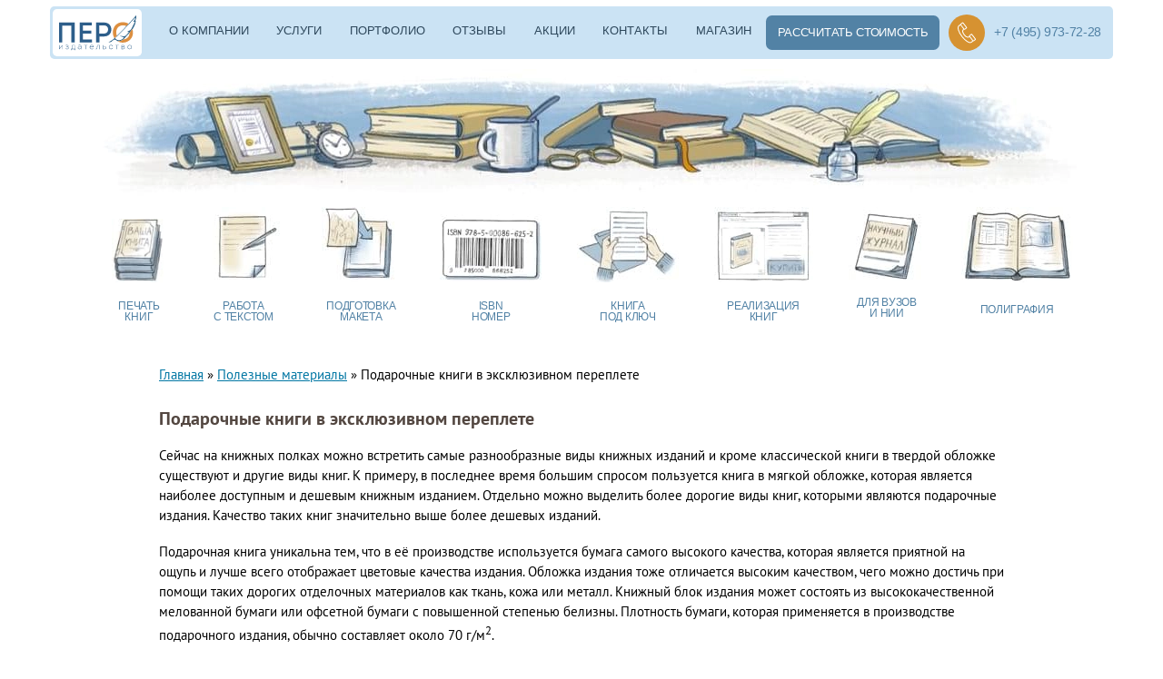

--- FILE ---
content_type: text/html; charset=utf-8
request_url: https://pero-print.ru/blog/podarochnye-knigi-v-eksklyuzivnom-pereplete
body_size: 8715
content:
<!doctype html>
<html lang="ru">
<head>
  <meta http-equiv="Content-Type" content="text/html; charset=utf-8" />
  <title>Выпуск подарочных книг в кожаном переплете в издательстве «Перо» в Москве. Тел. +7 (495) 973-72-28.</title>
  <link rel="shortcut icon" href="https://pero-print.ru/sites/default/files/favikon.jpg" />
<meta name="description" content="Наша типография сделает книгу в подарочном варианте для вас по доступной цене." />
<meta name="keywords" content="Подарочных книг кожаном стоимость цена эксклюзивном" />
<link rel="canonical" href="https://pero-print.ru/blog/podarochnye-knigi-v-eksklyuzivnom-pereplete" />
  <meta name="viewport" id="viewport" content="width=device-width, initial-scale=1" />



        <script>
      function loadFont(a,b,c,d){function e(){if(!window.FontFace)return!1;var a=new FontFace("t",'url("data:application/font-woff2,") format("woff2")',{}),b=a.load();try{b.then(null,function(){})}catch(c){}return"loading"===a.status}var f=navigator.userAgent,g=!window.addEventListener||f.match(/(Android (2|3|4.0|4.1|4.2|4.3))|(Opera (Mini|Mobi))/)&&!f.match(/Chrome/);if(!g){var h={};try{h=localStorage||{}}catch(i){}var j="x-font-"+a,k=j+"url",l=j+"css",m=h[k],n=h[l],o=document.createElement("style");if(o.rel="stylesheet",document.head.appendChild(o),!n||m!==b&&m!==c){var p=c&&e()?c:b,q=new XMLHttpRequest;q.open("GET",p),q.onload=function(){q.status>=200&&q.status<400&&(h[k]=p,h[l]=q.responseText,d||(o.textContent=q.responseText))},q.send()}else o.textContent=n}}
      loadFont('PT Sans', 'https://pero-print.ru/sites/all/themes/sitexxi/fonts/font_pt_sans.css');
      loadFont('PT Mono', 'https://pero-print.ru/sites/all/themes/sitexxi/fonts/font_pt_mono.css');
      loadFont('PT Sans Narrow', 'https://pero-print.ru/sites/all/themes/sitexxi/fonts/font_pt_sans_narrow.css');
    </script>



  <link rel="stylesheet" href="https://pero-print.ru/sites/default/files/css/css_xE-rWrJf-fncB6ztZfd2huxqgxu4WO-qwma6Xer30m4.css" />
<link rel="stylesheet" href="https://pero-print.ru/sites/default/files/css/css_Giiwav3pHr848DyXbgB9agFsarDHZzrm8c-7fLRt3LE.css" />
<link rel="stylesheet" href="https://pero-print.ru/sites/default/files/css/css_OOOIuPyE8gdrogw9Rfy45AX57BzTduSDIgJlDliLF1I.css" />
<link rel="stylesheet" href="https://pero-print.ru/sites/default/files/css/css_Qb90qP_8ld86Nr7EPeuGn-XrkqfJOL1pdFyic10lT5M.css" />
<link rel="stylesheet" href="https://pero-print.ru/sites/default/files/css/css_2THG1eGiBIizsWFeexsNe1iDifJ00QRS9uSd03rY9co.css" media="print" />

<!--[if lte IE 7]>
<link rel="stylesheet" href="https://pero-print.ru/sites/all/themes/sitexxi/css/ie.css?t6fggy" />
<![endif]-->

<!--[if IE 6]>
<link rel="stylesheet" href="https://pero-print.ru/sites/all/themes/sitexxi/css/ie6.css?t6fggy" />
<![endif]-->

  
  <meta name="yandex-tableau-widget" content="logo=https://pero-print.ru/images/logo.png, color=#97b9d3" />
</head>
<body class="html not-front not-logged-in no-sidebars page-node page-node- page-node-419 node-type-article footer-columns" >

    
<header class="header">
  <div class="container">
    <div class="header__topline">
      <a class="burger"><span></span><span></span><span></span><span></span></a>
      <a class="header__link header__logo" href="/" title="Издательство «Перо» — на главную"><img src="https://pero-print.ru/sites/default/files/template/logo-dark.svg" width="98" height="52" alt="Типография Перо"></a>
      <nav class="header__menu">
        <ul>
          <li><a href="/about">О компании</a></li>
          <li><a href="/uslugi-i-ceny">Услуги</a></li>
          <li><a href="/portfolio">Портфолио</a></li>
                    <li><a href="/otzyvy">Отзывы</a></li>
          <li><a href="/akcii">Акции</a></li>
          <li><a href="/contacts">Контакты</a>
            <ul>
              <li><a href="mailto:info@pero-print.ru">E-mail: info@pero-print.ru</a></li>
                            <li><a href="/zadat-vopros">Задать вопрос</a></li>
              <li><a href="/zakazat-zvonok">Заказ обратной связи</a></li>
            </ul>
          </li>
          <li><a href="/catalog">Магазин</a></li>
        </ul>
      </nav>
      <a class="header__btn header__btn_calc header__btn_calc-mobile" href="/rachet-izdaniya-knigi">Рассчитать стоимость печати тиража</a>
      <a class="header__btn header__btn_calc header__btn_calc-desktop" href="/rachet-izdaniya-knigi">Рассчитать стоимость</a>
      <div class="header__delimiter"></div>
            <a class="header__btn btn_callback" href="/zakazat-zvonok">Обратный звонок</a>

      <a class="header__btn header__btn_telegram" href="https://t.me/peroprint"></a>
      <a class="header__btn header__btn_tel" href="tel:+74959737228">+7 (495) 973-72-28</a>
      <a class="header__btn header__btn_whatsapp" href="https://wa.me/79015537228"></a>
          </div>
    <img width="1090" height="142" class="header__img" src="https://pero-print.ru/sites/default/files/template/head.webp" alt="Издательство Перо — печать книг и журналов" loading="lazy">
    <div class="menu-pic">
      <ul>
        <li><a class="menu-pic__link_print" href="/napechatat-knigu"><span>Печать<br>книг</span></a>
          <ul class="submenu">
            <li>
              <a href="/pechat-knig-malymi-tirazhami">малым тиражом</a>
            </li>
            <li>
              <a href="/pechat-knig-bolshim-tirazhom">большим тиражом</a>
            </li>
            <li>
              <a href="/izdanie-detskih-knig">детская книга</a>
            </li>
            <li>
              <a href="/kak-napechatat-izdat-knigu">как напечатать книгу</a>
            </li>
            <li>
              <a href="/pechat-knig-podarok">книга в подарок</a>
            </li>
            <li>
              <a href="/pechat-knig-pereplet">переплет книг</a>
            </li>
            <li>
              <a href="/ofsetnaya-pechat">офсетная печать</a>
            </li>
            <li>
              <a href="/tsifrovaya-pechat">цифровая печать</a>
            </li>
          </ul>
        </li>
        <li><a class="menu-pic__link_note" href="/redaktura"><span>Работа<br>с текстом</span></a></li>
        <li><a class="menu-pic__link_model" href="/verstka"><span>Подготовка<br>макета</span></a>
          <ul class="submenu">
            <li><a href="/verstka">Верстка текста</a></li>
            <li><a href="/verstka">Дизайн и обложка</a></li>
            <li><a href="/verstka">Иллюстрации на заказ</a></li>
            <li><a href="/verstka">Верстка журналов</a></li>
            <li><a href="/verstka">Верстка каталогов</a></li>
          </ul>
        </li>
        <li><a class="menu-pic__link_barcode" href="/isbn"><span>ISBN<br>номер</span></a></li>
        <li><a class="menu-pic__link_key jivo-btn" data-jivo-text="бесплатное размещение в Литрес" href="#"><span>Книга<br>под ключ</span></a></li>
        <li><a class="menu-pic__link_sell" href="/realizacuya"><span>Реализация<br>книг</span></a></li>
        <li><a class="menu-pic__link_science" href="/publikatsiya-statey"><span>Для ВУЗов<br>и НИИ</span></a></li>
        <li><a class="menu-pic__link_poly" href="/pechat-zhurnalov"><span>Полиграфия</span></a></li>
      </ul>
    </div>
  </div>
</header>


<div id="page-wrapper">
  <div id="page">

    
    
    <div id="main-wrapper" class="clearfix">
      <div id="main" class="clearfix">

                              <div id="breadcrumb"><div class="breadcrumb" itemscope itemtype="http://schema.org/BreadcrumbList"><span class="inline odd first"><span itemprop="itemListElement" itemscope
      itemtype="http://schema.org/ListItem"><a href="/" itemprop="item"><span itemprop="name">Главная</span></a><meta itemprop="position" content="1" /></span></span> <span class="delimiter">»</span> <span class="inline even"><span itemprop="itemListElement" itemscope
      itemtype="http://schema.org/ListItem"><a href="/blog" itemprop="item"><span itemprop="name">Полезные материалы</span></a><meta itemprop="position" content="2" /></span></span> <span class="delimiter">»</span> <span class="inline odd last"><span itemprop="itemListElement" itemscope itemtype="https://schema.org/ListItem"><span itemprop="name">Подарочные книги в эксклюзивном переплете</span><meta itemprop="position" content="3"></span></span></div></div>
                  
        
        
        <div id="content" class="column">
          <div class="section">

            
                        <a id="main-content"></a>
                                      
                              <h1>Подарочные книги в эксклюзивном переплете</h1>
              
            
                                      <div class="tabs">
                              </div>
                                                  <div class="region region-content">
    <div id="block-system-main" class="block block-system">

      
  <div class="content">
    <div id="node-419" class="node node-article node-full clearfix" about="/blog/podarochnye-knigi-v-eksklyuzivnom-pereplete" typeof="sioc:Item foaf:Document" itemscope itemtype="http://schema.org/Article">

  <meta itemprop="name" content="Подарочные книги в эксклюзивном переплете">

			<span property="dc:title" content="Подарочные книги в эксклюзивном переплете" class="rdf-meta element-hidden"></span>
	
	<div class="content clearfix" itemprop="description">
		<div class="field field-name-body field-type-text-with-summary field-label-hidden"><div class="field-items"><div class="field-item even" property="content:encoded"><p>Сейчас на книжных полках можно встретить самые разнообразные виды книжных изданий и кроме классической книги в твердой обложке существуют и другие виды книг. К примеру, в последнее время большим спросом пользуется книга в мягкой обложке, которая является наиболее доступным и дешевым книжным изданием. Отдельно можно выделить более дорогие виды книг, которыми являются подарочные издания. Качество таких книг значительно выше более дешевых изданий.</p>
<p>Подарочная книга уникальна тем, что в её производстве используется бумага самого высокого качества, которая является приятной на ощупь и лучше всего отображает цветовые качества издания. Обложка издания тоже отличается высоким качеством, чего можно достичь при помощи таких дорогих отделочных материалов как ткань, кожа или металл. Книжный блок издания может состоять из высококачественной мелованной бумаги или офсетной бумаги с повышенной степенью белизны. Плотность бумаги, которая применяется в производстве подарочного издания, обычно составляет около 70 г/м<sup>2</sup>.</p>
<p><img align="right" alt="" src="/sites/default/files/styles/large/public/images/0c73abd9b23e.jpg?itok=eIOyaVCj" /></p>
<p>
Отдельно можно выделить информационное наполнение подарочной книги, которое может иметь как стандартную текстовую информацию, так и различные рисунки или фотографии. К примеру, в книге могут содержаться копии известных картин или фотографии в виде животных, насекомых, цветов, архитектурных сооружений или пейзажей. Дополнительно такая книга может содержать текстовую информацию в виде описания изображений издания. Изображения могут ещё дополняться красивыми стихами от известных писателей. Кроме того, очень часто подарочные книги содержат информацию, которая лучше всего подходит детям. К примеру, это могут быть различные сказочные произведения, и текст может сопровождаться иллюстрациями, на которых могут быть изображены герои произведения.</p>
<p>Подарочная книга примечательна тем, что она идеально подходит в качестве подарка для близкого человека. Ещё подарочную книгу человек может покупать для себя, так как любое подобное издание способно хорошо украсить интерьер дома. Отдельно ещё можно выделить цены на подарочные книги, стоимость которых обычно выше классической книги в твердой обложке. Но некоторые категории подарочных изданий примерно равны средней стоимости обычной книги, что делает подарочную книгу максимально доступной для покупки.</p>
<p><a href="/blog" style="line-height: 20.7999992370605px;">Другие статьи</a></p>
</div></div></div>					<div class="clear"></div>
			<!-- /.clear -->
		
	</div>

	
	
	
      <div class="btn-wrapper btn-wrapper_center">
      <a href="/rachet-izdaniya-knigi" class="btn btn_blue btn_h-padding btn_margin_vertical">Рассчитать стоимость печати</a>
    </div>
  
</div>
  </div>
</div>
  </div>
            
          </div><!-- /.section -->
        </div> <!-- /#content -->

        
      </div><!-- /#main-->
    </div> <!-- /#main-wrapper -->


    
  </div><!-- /#page -->
</div> <!-- /#page-wrapper -->

<div class="fat-footer">
  <div class="container">
    <div class="fat-footer__menu">
      <div class="fat-footer__menu-title">Об издательстве</div>
      <ul>
        <li><a href="/about">Наши преимущества</a></li>
        <li><a href="https://pero-print.ru/portfolio">Наше портфолио</a></li>
        <li><a href="https://pero-print.ru/otzyvy">Отзывы о нас</a></li>
        <li><a href="https://pero-print.ru/catalog">Наш интернет-магазин</a></li>
        <li><a href="/garantii">Гарантии</a></li>
        <li><a href="/contacts">Наши контакты</a></li>
      </ul>
    </div>
    <div class="fat-footer__menu">
      <div class="fat-footer__menu-title">Наши услуги и цены</div>
      <ul>
        <li><a href="/napechatat-knigu">Печать книг</a></li>
        <li><a href="/pechat-knig-malymi-tirazhami">Малым тиражом</a></li>
        <li><a href="/pechat-knig-bolshim-tirazhom">Большим тиражом</a></li>
        <li><a href="/izdanie-detskih-knig">Детская книга</a></li>
        <li><a href="/pechat-knig-podarok">Книга в подарок</a></li>
      </ul>
      <ul>
        <li><a href="/redaktura">Редактура и корректура</a></li>
        <li><a href="/verstka">Подготовка макета</a></li>
        <li><a href="/isbn">ISBN номер</a></li>
        <li><a href="/publikatsiya-statey">Публикация научных статей</a></li>
                      </ul>
      <ul>
                <li><a href="/pechat-zhurnalov">Печать журналов</a></li>
        <li><a href="/pechat-katalogov">Печать каталогов</a></li>
        <li><a href="/pechat-broshyur">Печать брошюр и буклетов</a></li>
              </ul>
    </div>
    <div class="fat-footer__menu">
      <div class="fat-footer__menu-title">Полезная информация</div>
      <ul>
        <li><a href="/akcii">Акции и скидки</a></li>
        <li><a href="/rachet-izdaniya-knigi">Рассчитать стоимость</a></li>
        <li><a href="/dostavka">Доставка</a></li>
        <li><a href="/rekvizity-i-oplata">Оплата</a></li>
        <!--<li><a href="#">Помощь</a></li>-->
        <li><a href="https://pero-print.ru/blog">Наш блог</a></li>
        <!--<li><a href="#">Вопросы и ответы</a></li>-->


      </ul>
    </div>
  </div>
</div>

<footer class="footer">
  <div class="container"><a class="footer__logo" href="/" title="Издательство «Перо» — на главную"><img loading="lazy" src="https://pero-print.ru/sites/default/files/template/logo-footer.webp" width="110" height="49" alt="Типография Перо"/></a>
    <div class="footer__column">
      <p>© 2026 г. ПероПринт. Все права защищены</p><a href="https://yandex.ru/maps/-/CBBdmVqzPD" target="_blank" rel="nofollow">г. Москва, ул. Нижегородская 29-33, стр. 27</a><a href="/confidential">Политика защиты персональной информации</a>
    </div>
    <div class="footer__column">
      <p>Присоединяйтесь к нам в соц.сетях</p>
      <ul class="social">
        <li><a href="https://vk.com/club17781700" target="_blank"><img loading="lazy" src="/images/vk.webp" width="23" height="23" alt=""></a></li>
        <li><a href="https://ru.pinterest.com/peroprint4717/" target="_blank"><img loading="lazy" src="/images/pinterest.webp" width="23" height="23"alt=""></a></li>
        <li><a href="https://wa.me/79015537228" target="_blank"><img loading="lazy" src="/images/icon_whatsapp.webp" width="23" height="23" alt=""></a></li>
        <li><a href="https://t.me/peroprint" target="_blank"><img loading="lazy" src="/images/icon_telegram.webp" width="23" height="23" alt=""></a></li>
      </ul>
    </div>
    <div class="footer__column">
            <a class="btn_callback header__btn btn_callback" href="/zakazat-zvonok">Обратный звонок</a>
      <ul class="footer__contacts">
        <li><a href="tel:+74959737228">+7 (495) 973-72-28</a></li>
        <li><a href="tel:+74956653436">+7 (495) 665-34-36</a></li>
                <li><a href="https://wa.me/79015537228">Написать в whatsapp</a></li>
        <li><a href="mailto:info@pero-print.ru">email: info@pero-print.ru</a></li>
                <li><a class="link_accent" href="/zakazat-zvonok">Заказать обратный звонок</a></li>
      </ul>
    </div>
  </div>
</footer>



<div class="video-popup">
  <div class="video-popup__overlay"></div>
  <div class="video-popup__inner">
    <div class="video-popup__close"></div>
  </div>
</div>

  <script src="https://pero-print.ru/sites/default/files/js/js_Pt6OpwTd6jcHLRIjrE-eSPLWMxWDkcyYrPTIrXDSON0.js"></script>
<script src="https://pero-print.ru/sites/default/files/js/js_pRvOCQ34SqqqOVSzd_1v-Psx3xiNR_dQC3xife5iWbQ.js"></script>
<script src="https://pero-print.ru/sites/default/files/js/js_0HG-Mji9dKNKFh-bs9UmNiKYNwmrvgjznhEIoZerdVo.js"></script>
<script src="https://pero-print.ru/sites/default/files/js/js_cYst6NW_Iuls1SG1PJ7dKftkKWqpyhoUSccuAwDYyso.js"></script>
<script>jQuery.extend(Drupal.settings, {"basePath":"\/","pathPrefix":"","setHasJsCookie":0,"ajaxPageState":{"theme":"sitexxi","theme_token":"_IuL8onAtK9UmTErNBAsA2dW2JgWO6_M61386fCYETA","jquery_version":"1.12","jquery_version_token":"0d1Uq2iX_YTc0SpvCrjTOIPiNTRYXu40SOpndoJT_LY"},"colorbox":{"transition":"elastic","speed":"350","opacity":"0.85","slideshow":false,"slideshowAuto":true,"slideshowSpeed":"2500","slideshowStart":"start slideshow","slideshowStop":"stop slideshow","current":"{current} \u0438\u0437 {total}","previous":"\u00ab \u041d\u0430\u0437\u0430\u0434","next":"\u0412\u043f\u0435\u0440\u0435\u0434 \u00bb","close":"\u0417\u0430\u043a\u0440\u044b\u0442\u044c","overlayClose":true,"returnFocus":true,"maxWidth":"98%","maxHeight":"98%","initialWidth":"300","initialHeight":"250","fixed":true,"scrolling":true,"mobiledetect":true,"mobiledevicewidth":"310px","file_public_path":"\/sites\/default\/files","specificPagesDefaultValue":"admin*\nimagebrowser*\nimg_assist*\nimce*\nnode\/add\/*\nnode\/*\/edit\nprint\/*\nprintpdf\/*\nsystem\/ajax\nsystem\/ajax\/*"},"jcarousel":{"ajaxPath":"\/jcarousel\/ajax\/views"},"flexslider":{"optionsets":{"default":{"namespace":"flex-","selector":".slides \u003E li","easing":"swing","direction":"horizontal","reverse":false,"smoothHeight":false,"startAt":0,"animationSpeed":600,"initDelay":0,"useCSS":true,"touch":true,"video":false,"keyboard":true,"multipleKeyboard":false,"mousewheel":false,"controlsContainer":".flex-control-nav-container","sync":"","asNavFor":"","itemWidth":0,"itemMargin":0,"minItems":0,"maxItems":0,"move":0,"animation":"fade","slideshow":true,"slideshowSpeed":7000,"directionNav":true,"controlNav":true,"prevText":"\u041d\u0430\u0437\u0430\u0434","nextText":"\u0412\u043f\u0435\u0440\u0451\u0434","pausePlay":false,"pauseText":"\u041f\u0430\u0443\u0437\u0430","playText":"\u0418\u0433\u0440\u0430\u0442\u044c","randomize":false,"thumbCaptions":false,"thumbCaptionsBoth":false,"animationLoop":true,"pauseOnAction":true,"pauseOnHover":false,"manualControls":""}},"instances":{"flexslider-1":"default","flexslider-2":"default"}},"better_exposed_filters":{"views":{"slider_node":{"displays":{"block":{"filters":[]},"block_1":{"filters":[]}}}}},"colorbox_node":{"width":"440px","height":"650px"}});</script>

  


  <script src="/sites/all/themes/sitexxi/js/vendor/postscribe.min.js" defer></script>

    <!-- Global site tag (gtag.js) - Google Analytics -->
  <script async src="https://www.googletagmanager.com/gtag/js?id=UA-70100631-1"></script>
  <script>
    window.dataLayer = window.dataLayer || [];
    function gtag(){dataLayer.push(arguments);}
    gtag('js', new Date());

    gtag('config', 'UA-70100631-1');
  </script>


  <!-- Yandex.Metrika counter -->
  <script type="text/javascript" >
    (function(m,e,t,r,i,k,a){m[i]=m[i]||function(){(m[i].a=m[i].a||[]).push(arguments)};
      m[i].l=1*new Date();
      for (var j = 0; j < document.scripts.length; j++) {if (document.scripts[j].src === r) { return; }}
      k=e.createElement(t),a=e.getElementsByTagName(t)[0],k.async=1,k.src=r,a.parentNode.insertBefore(k,a)})
    (window, document, "script", "https://mc.yandex.ru/metrika/tag.js", "ym");

    ym(11334211, "init", {
      clickmap:true,
      trackLinks:true,
      accurateTrackBounce:true,
      webvisor:false
    });
  </script>
  <noscript><div><img src="https://mc.yandex.ru/watch/11334211" style="position:absolute; left:-9999px;" alt="" /></div></noscript>
  <!-- /Yandex.Metrika counter -->

  <!-- BEGIN JIVOSITE CODE {literal} -->
  <script>
    (function () {
      document.jivositeloaded = 0;
      var widget_id = 'dTQdUK9UVE';
      var d = document;
      var w = window;

      function l() {
        var s = d.createElement('script');
        s.type = 'text/javascript';
        s.async = true;
        s.src = '//code.jivosite.com/script/widget/' + widget_id;
        var ss = document.getElementsByTagName('script')[0];
        ss.parentNode.insertBefore(s, ss);
      }
      //эта строка обычная для кода JivoSite

      function zy() {

        //удаляем EventListeners
        if (w.detachEvent) {//поддержка IE8
          w.detachEvent('onscroll', zy);
          w.detachEvent('onmousemove', zy);
          w.detachEvent('ontouchmove', zy);
          w.detachEvent('onresize', zy);
        }
        else {
          w.removeEventListener("scroll", zy, false);
          w.removeEventListener("mousemove", zy, false);
          w.removeEventListener("touchmove", zy, false);
          w.removeEventListener("resize", zy, false);
        }
        //запускаем функцию загрузки JivoSite
        if (d.readyState == 'complete') {
          l();
        }
        else {
          if (w.attachEvent) {
            w.attachEvent('onload', l);
          }
          else {
            w.addEventListener('load', l, false);
          }
        }
        //Устанавливаем куку по которой отличаем первый и второй хит
        var cookie_date = new Date();
        cookie_date.setTime(cookie_date.getTime() + 60 * 60 * 28 * 1000); //24 часа для Москвы
        d.cookie = "JivoSiteLoaded=1;path=/;expires=" + cookie_date.toGMTString();
      }

      if (d.cookie.search('JivoSiteLoaded') < 0) {
        //проверяем, первый ли это визит на наш сайт, если да, то назначаем EventListeners на события прокрутки, изменения размера окна браузера и скроллинга на ПК и мобильных устройствах, для отложенной загрузке JivoSite.
        if (w.attachEvent) {// поддержка IE8
          w.attachEvent('onscroll', zy);
          w.attachEvent('onmousemove', zy);
          w.attachEvent('ontouchmove', zy);
          w.attachEvent('onresize', zy);
        }
        else {
          w.addEventListener("scroll", zy, {capture: false, passive: true});
          w.addEventListener("mousemove", zy, {capture: false, passive: true});
          w.addEventListener("touchmove", zy, {capture: false, passive: true});
          w.addEventListener("resize", zy, {capture: false, passive: true});
        }
      }
      else {
        zy();
      }
    })();</script>
  <!-- {/literal} END JIVOSITE CODE -->

  <noscript>
        <link rel="preconnect" href="https://fonts.googleapis.com">
    <link rel="preconnect" href="https://fonts.gstatic.com" crossorigin>
    <link href="https://fonts.googleapis.com/css2?family=PT+Mono&family=PT+Sans+Narrow:wght@700&family=PT+Sans:wght@400;700&display=swap" rel="stylesheet">
  </noscript>

</body>
</html>
